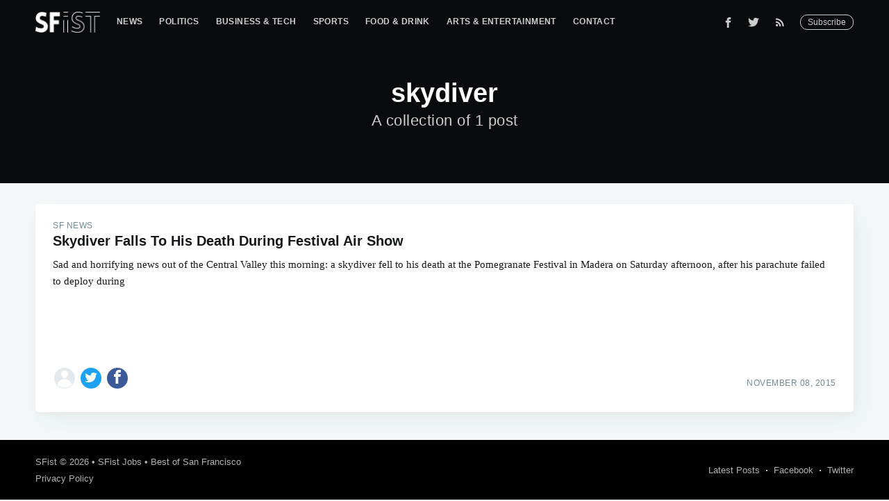

--- FILE ---
content_type: text/html; charset=utf-8
request_url: https://sfist.com/skydiver/
body_size: 5488
content:
<!DOCTYPE html>
<html lang="en">
<head>

    <meta charset="utf-8" />
    <meta http-equiv="X-UA-Compatible" content="IE=edge" />

    <title>skydiver - SFist - San Francisco News, Restaurants, Events, &amp; Sports</title>
    <meta name="HandheldFriendly" content="True" />
    <meta name="viewport" content="width=device-width, initial-scale=1.0" />

    <link rel="stylesheet" type="text/css" href="/assets/built/screen.css?v=93774026c9" />

    <link rel="shortcut icon" href="/favicon.png" type="image/png" />
    <link rel="canonical" href="https://sfist.com/skydiver/" />
    <meta name="referrer" content="no-referrer-when-downgrade" />
    
    <meta property="og:site_name" content="SFist - San Francisco News, Restaurants, Events, &amp; Sports" />
    <meta property="og:type" content="website" />
    <meta property="og:title" content="skydiver - SFist - San Francisco News, Restaurants, Events, &amp; Sports" />
    <meta property="og:url" content="https://sfist.com/skydiver/" />
    <meta property="article:modified_time" content="2018-12-27T01:59:22.000Z" />
    <meta property="article:publisher" content="https://www.facebook.com/sfistdotcom" />
    <meta name="twitter:card" content="summary" />
    <meta name="twitter:title" content="skydiver - SFist - San Francisco News, Restaurants, Events, &amp; Sports" />
    <meta name="twitter:url" content="https://sfist.com/skydiver/" />
    <meta name="twitter:site" content="@SFist" />
    
    <script type="application/ld+json">
{
    "@context": "https://schema.org",
    "@type": "Series",
    "publisher": {
        "@type": "Organization",
        "name": "SFist - San Francisco News, Restaurants, Events, &amp; Sports",
        "logo": "https://img.sfist.com/2019/01/SFist_Logo_White.png"
    },
    "url": "https://sfist.com/skydiver/",
    "name": "skydiver",
    "mainEntityOfPage": {
        "@type": "WebPage",
        "@id": "https://sfist.com/"
    }
}
    </script>

    <script src="/public/ghost-sdk.min.js?v=93774026c9"></script>
<script>
ghost.init({
	clientId: "ghost-frontend",
	clientSecret: "40953c14871a"
});
</script>
    <meta name="generator" content="Ghost 2.12" />
    <link rel="alternate" type="application/rss+xml" title="SFist - San Francisco News, Restaurants, Events, &amp; Sports" href="https://sfist.com/rss/" />
    <!-- Global site tag (gtag.js) - Google Analytics -->
<script async src="https://www.googletagmanager.com/gtag/js?id=GA_TRACKING_ID"></script>
<script>
  window.dataLayer = window.dataLayer || [];
  function gtag(){dataLayer.push(arguments);}
  gtag('js', new Date());

  gtag('config', 'UA-131504173-1');
  gtag('config', 'AW-1025799952');
   
 
  window.googletag = window.googletag || {cmd: []};  
  googletag.cmd.push(function() {
     googletag.enableServices();
  });
</script>
<!-- Quantcast Tag -->
<script type="text/javascript">
var _qevents = _qevents || [];

(function() {
var elem = document.createElement('script');
elem.src = (document.location.protocol == "https:" ? "https://secure" : "http://edge") + ".quantserve.com/quant.js";
elem.async = true;
elem.type = "text/javascript";
var scpt = document.getElementsByTagName('script')[0];
scpt.parentNode.insertBefore(elem, scpt);
})();

_qevents.push({
qacct:"p-5Puun5Zu3vcW4"
});
</script>

<noscript>
<div style="display:none;">
<img src="//pixel.quantserve.com/pixel/p-5Puun5Zu3vcW4.gif" border="0" height="1" width="1" alt="Quantcast"/>
</div>
</noscript>
<!-- End Quantcast tag -->
<!-- <script type="text/javascript">
    (function(){
        var bsa_optimize=document.createElement('script');
        bsa_optimize.type='text/javascript';
        bsa_optimize.async=true;
        bsa_optimize.src='https://cdn4.buysellads.net/pub/sfist.js?'+(new Date()-new Date()%600000);
        (document.getElementsByTagName('head')[0]||document.getElementsByTagName('body')[0]).appendChild(bsa_optimize);
    })(); 
</script> -->
<!-- Google Tag Manager -->
<script>(function(w,d,s,l,i){w[l]=w[l]||[];w[l].push({'gtm.start':
new Date().getTime(),event:'gtm.js'});var f=d.getElementsByTagName(s)[0],
j=d.createElement(s),dl=l!='dataLayer'?'&l='+l:'';j.async=true;j.src=
'https://www.googletagmanager.com/gtm.js?id='+i+dl;f.parentNode.insertBefore(j,f);
})(window,document,'script','dataLayer','GTM-NRWJTR7');</script>
<!-- End Google Tag Manager -->

<!-- Mediavine Wrapper -->
<script type="text/javascript" async="async" data-noptimize="1" data-cfasync="false" src="//scripts.pubnation.com/tags/b75787be-f8e5-4806-a168-6dc96968c471.js"></script>
<meta http-equiv="Content-Security-Policy" content="block-all-mixed-content" />
<!-- END Mediavine Wrapper--> 

<script defer data-domain="sfist.com" data-api="https://trusty-shovel-1234.paul-f22.workers.dev/trusty-bucket/event" src="https://trusty-shovel-1234.paul-f22.workers.dev/trusty-shovel/script.outbound-links.js"></script>
    <script async src="https://securepubads.g.doubleclick.net/tag/js/gpt.js"></script>
    <script>
      window.googletag = window.googletag || {cmd: []};
      googletag.cmd.push(function() {
        googletag.defineSlot('/21697107047/sfist_vslider', [1, 1], 'sfist_vslider').addService(googletag.pubads());
        googletag.pubads().enableSingleRequest();
        googletag.pubads().collapseEmptyDivs();
        googletag.enableServices();
      });
    </script>
</head>
<body class="tag-template tag-skydiver">

    <div class="site-wrapper">

	<!-- /21697107047/sfist_vslider -->
        <div id='sfist_vslider'>
          <script>
            googletag.cmd.push(function() { googletag.display('sfist_vslider'); });
          </script>
        </div>

        
<header class="site-header outer no-cover">
    <div class="inner">
        <nav class="site-nav">
    <div class="site-nav-left">
            <a class="site-nav-logo" href="https://sfist.com"><img src="https://img.sfist.com/2019/01/SFist_Logo_White.png" alt="SFist Logo" /></a>
            <ul class="nav" role="menu">
    <li class="nav-news" role="menuitem"><a href="https://sfist.com/news/">News</a></li>
    <li class="nav-politics" role="menuitem"><a href="https://sfist.com/politics/">Politics</a></li>
    <li class="nav-business-tech" role="menuitem"><a href="https://sfist.com/business-tech/">Business &amp; Tech</a></li>
    <li class="nav-sports" role="menuitem"><a href="https://sfist.com/sports/">Sports</a></li>
    <li class="nav-food-drink" role="menuitem"><a href="https://sfist.com/food/">Food &amp; Drink</a></li>
    <li class="nav-arts-entertainment" role="menuitem"><a href="https://sfist.com/arts-entertainment/">Arts &amp; Entertainment</a></li>
    <li class="nav-contact" role="menuitem"><a href="https://sfist.com/contact-us/">Contact</a></li>
</ul>

    </div>
    <div class="site-nav-right">
        <div id="nav-icon3">
          <span></span>
          <span></span>
          <span></span>
          <span></span>
        </div>
        <div class="social-links">
                <a class="social-link social-link-fb" href="https://www.facebook.com/sfistdotcom" title="Facebook" target="_blank" rel="noopener"><svg xmlns="http://www.w3.org/2000/svg" viewBox="0 0 32 32"><path d="M19 6h5V0h-5c-3.86 0-7 3.14-7 7v3H8v6h4v16h6V16h5l1-6h-6V7c0-.542.458-1 1-1z"/></svg>
</a>
                <a class="social-link social-link-tw" href="https://twitter.com/SFist" title="Twitter" target="_blank" rel="noopener"><svg xmlns="http://www.w3.org/2000/svg" viewBox="0 0 32 32"><path d="M30.063 7.313c-.813 1.125-1.75 2.125-2.875 2.938v.75c0 1.563-.188 3.125-.688 4.625a15.088 15.088 0 0 1-2.063 4.438c-.875 1.438-2 2.688-3.25 3.813a15.015 15.015 0 0 1-4.625 2.563c-1.813.688-3.75 1-5.75 1-3.25 0-6.188-.875-8.875-2.625.438.063.875.125 1.375.125 2.688 0 5.063-.875 7.188-2.5-1.25 0-2.375-.375-3.375-1.125s-1.688-1.688-2.063-2.875c.438.063.813.125 1.125.125.5 0 1-.063 1.5-.25-1.313-.25-2.438-.938-3.313-1.938a5.673 5.673 0 0 1-1.313-3.688v-.063c.813.438 1.688.688 2.625.688a5.228 5.228 0 0 1-1.875-2c-.5-.875-.688-1.813-.688-2.75 0-1.063.25-2.063.75-2.938 1.438 1.75 3.188 3.188 5.25 4.25s4.313 1.688 6.688 1.813a5.579 5.579 0 0 1 1.5-5.438c1.125-1.125 2.5-1.688 4.125-1.688s3.063.625 4.188 1.813a11.48 11.48 0 0 0 3.688-1.375c-.438 1.375-1.313 2.438-2.563 3.188 1.125-.125 2.188-.438 3.313-.875z"/></svg>
</a>
                <a class="social-link social-link-tw" href="https://feedly.com/i/subscription/feed/https://sfist.com/rss/" title="RSS" target="_blank" rel="noopener"><svg xmlns="http://www.w3.org/2000/svg" viewBox="0 0 24 24"><circle cx="6.18" cy="17.82" r="2.18"/><path d="M4 4.44v2.83c7.03 0 12.73 5.7 12.73 12.73h2.83c0-8.59-6.97-15.56-15.56-15.56zm0 5.66v2.83c3.9 0 7.07 3.17 7.07 7.07h2.83c0-5.47-4.43-9.9-9.9-9.9z"/></svg>
</a>
        </div>
            <a class="subscribe-button" href="#subscribe">Subscribe</a>
    </div>
</nav>
<div class="subnav">
    <ul>
    <a href="/news/"><li>News</li></a>
    <a href="/politics/"><li>Politics</li></a>
    <a href="/business-tech/"><li>Business &amp; Tech</li></a>
    <a href="/sports/"><li>Sports</li></a>
    <a href="/food/"><li>Food &amp; Drink</li></a>
    <a href="/arts-entertainment/"><li>Arts &amp; Entertainment</li></a>
    <a href="/contact-us/"><li>Contact</li></a>
</ul>
</div>
        <div class="site-header-content">
            <h1 class="site-title">skydiver</h1>
            <h2 class="site-description">
                    A collection of 1 post
            </h2>
        </div>
    </div>
</header>

<main id="site-main" class="site-main outer">
    <div class="inner">
        <div class="post-feed">
                <article class="post-card post tag-news tag-central-valley tag-madera tag-pomegranate-festival tag-skydiver no-image">
    <div class="post-card-content">
        <a class="post-card-content-link" href="/2015/11/08/skydiver_falls_to_his_death_during/">
            <header class="post-card-header">
                    <span class="post-card-tags">SF News</span>
                <h2 class="post-card-title">Skydiver Falls To His Death During Festival Air Show</h2>
            </header>
            <section class="post-card-excerpt">
                <p>Sad and horrifying news out of the Central Valley this morning: a skydiver fell to his death at the Pomegranate Festival in Madera on Saturday afternoon, after his parachute failed to deploy during</p>
            </section>
        </a>
        <footer class="post-card-meta">

            <ul class="author-list">
                <li class="author-list-item">
                        <a href="/author/devon-mcreynolds/" class="static-avatar author-profile-image"><svg viewBox="0 0 24 24" xmlns="http://www.w3.org/2000/svg"><g fill="none" fill-rule="evenodd"><path d="M3.513 18.998C4.749 15.504 8.082 13 12 13s7.251 2.504 8.487 5.998C18.47 21.442 15.417 23 12 23s-6.47-1.558-8.487-4.002zM12 12c2.21 0 4-2.79 4-5s-1.79-4-4-4-4 1.79-4 4 1.79 5 4 5z" fill="#FFF"/></g></svg>
</a>
                        <a href="https://twitter.com/share?text=Skydiver%20Falls%20To%20His%20Death%20During%20Festival%20Air%20Show&amp;url=https://sfist.com/2015/11/08/skydiver_falls_to_his_death_during/" onclick="window.open(this.href, 'twitter-share', 'width=580, height=296'); return false;" title="Share on Twitter" aria-label="Share on Twitter" tabindex="-1" class="static-avatar twitter-svg">
                            <svg xmlns="http://www.w3.org/2000/svg" viewBox="0 0 32 32"><path d="M30.063 7.313c-.813 1.125-1.75 2.125-2.875 2.938v.75c0 1.563-.188 3.125-.688 4.625a15.088 15.088 0 0 1-2.063 4.438c-.875 1.438-2 2.688-3.25 3.813a15.015 15.015 0 0 1-4.625 2.563c-1.813.688-3.75 1-5.75 1-3.25 0-6.188-.875-8.875-2.625.438.063.875.125 1.375.125 2.688 0 5.063-.875 7.188-2.5-1.25 0-2.375-.375-3.375-1.125s-1.688-1.688-2.063-2.875c.438.063.813.125 1.125.125.5 0 1-.063 1.5-.25-1.313-.25-2.438-.938-3.313-1.938a5.673 5.673 0 0 1-1.313-3.688v-.063c.813.438 1.688.688 2.625.688a5.228 5.228 0 0 1-1.875-2c-.5-.875-.688-1.813-.688-2.75 0-1.063.25-2.063.75-2.938 1.438 1.75 3.188 3.188 5.25 4.25s4.313 1.688 6.688 1.813a5.579 5.579 0 0 1 1.5-5.438c1.125-1.125 2.5-1.688 4.125-1.688s3.063.625 4.188 1.813a11.48 11.48 0 0 0 3.688-1.375c-.438 1.375-1.313 2.438-2.563 3.188 1.125-.125 2.188-.438 3.313-.875z"/></svg>
                        </a>
                        <a href="https://www.facebook.com/sharer/sharer.php?u=https://sfist.com/2015/11/08/skydiver_falls_to_his_death_during/" onclick="window.open(this.href,'facebook-share', 'width=580, height=296'); return false;" title="Share on Facebook" aria-label="Share on Facebook" tabindex="-1" class="static-avatar facebook-svg">
                            <svg xmlns="http://www.w3.org/2000/svg" viewBox="0 0 32 32"><path d="M19 6h5V0h-5c-3.86 0-7 3.14-7 7v3H8v6h4v16h6V16h5l1-6h-6V7c0-.542.458-1 1-1z"/></svg>
                        </a>
                </li>
                
            </ul>

            <time class="reading-time" datetime="2015-11-08">November 08, 2015</time>

        </footer>
    </div>
</article>
        </div>
    </div>
</main>


        <footer class="site-footer outer">
            <div class="site-footer-content inner">
                <section class="copyright"><a href="https://sfist.com">SFist</a> &copy; 2026 &bull; <a href="/jobs-in-sf/">SFist Jobs</a> &bull; <a href="/best-of-san-francisco/">Best of San Francisco</a><br><a href="/privacy-policy/">Privacy Policy</a></section>
                <nav class="site-footer-nav">
                    <a href="https://sfist.com">Latest Posts</a>
                    <a href="https://www.facebook.com/sfistdotcom" target="_blank" rel="noopener">Facebook</a>
                    <a href="https://twitter.com/SFist" target="_blank" rel="noopener">Twitter</a>
                </nav>
            </div>
        </footer>

    </div>

    <div id="subscribe" class="subscribe-overlay">
        <a class="subscribe-overlay-close" href="#"></a>
        <div class="subscribe-overlay-content">
                <img class="subscribe-overlay-logo" src="https://img.sfist.com/2019/01/SFist_Logo_White.png" alt="SFist - San Francisco News, Restaurants, Events, &amp; Sports" />
            <h1 class="subscribe-overlay-title">Subscribe to SFist - San Francisco News, Restaurants, Events, &amp; Sports</h1>
            <p class="subscribe-overlay-description">Stay up to date! Get all the latest &amp; greatest posts delivered straight to your inbox</p>
            <form method="post" action="/subscribe/" id="" class="">
    <input class="confirm" type="hidden" name="confirm"  /><input class="location" type="hidden" name="location"  /><input class="referrer" type="hidden" name="referrer"  />

    <div class="form-group">
        <input class="subscribe-email" type="email" name="email" placeholder="youremail@example.com" />
    </div>
    <button id="" class="" type="submit"><span>Subscribe</span></button>
    
<script>
    (function(g,h,o,s,t){
        var buster = function(b,m) {
            h[o]('input.'+b).forEach(function (i) {
                i.value=i.value || m;
            });
        };
        buster('location', g.location.href);
        buster('referrer', h.referrer);
    })(window,document,'querySelectorAll','value');
</script>

</form>


        </div>
    </div>

    <script>
        var images = document.querySelectorAll('.kg-gallery-image img');
        images.forEach(function (image) {
            var container = image.closest('.kg-gallery-image');
            var width = image.attributes.width.value;
            var height = image.attributes.height.value;
            var ratio = width / height;
            container.style.flex = ratio + ' 1 0%';
        })
    </script>


    <script
        src="https://code.jquery.com/jquery-3.2.1.min.js"
        integrity="sha256-hwg4gsxgFZhOsEEamdOYGBf13FyQuiTwlAQgxVSNgt4="
        crossorigin="anonymous">
    </script>
    <script type="text/javascript" src="/assets/built/jquery.fitvids.js?v=93774026c9"></script>

    <script>
        // maxPages is a global variable that is needed to determine
        // if we need to load more pages for the infinitescroll, or if
        // we reached the last page already.
        var maxPages = parseInt('1');
    </script>
    <script src="/assets/built/infinitescroll.js?v=93774026c9"></script>

    <script>

// NOTE: Scroll performance is poor in Safari
// - this appears to be due to the events firing much more slowly in Safari.
//   Dropping the scroll event and using only a raf loop results in smoother
//   scrolling but continuous processing even when not scrolling
$(document).ready(function () {
    // Start fitVids
    var $postContent = $(".post-full-content");
    $postContent.fitVids();
    // End fitVids

    var progressBar = document.querySelector('#reading-progress');
    var header = document.querySelector('.floating-header');
    var title = document.querySelector('.post-full-title');

    var lastScrollY = window.scrollY;
    var lastWindowHeight = window.innerHeight;
    var lastDocumentHeight = $(document).height();
    var ticking = false;

    function onScroll() {
        lastScrollY = window.scrollY;
        requestTick();
    }

    function onResize() {
        lastWindowHeight = window.innerHeight;
        lastDocumentHeight = $(document).height();
        requestTick();
    }

    function requestTick() {
        if (!ticking) {
            requestAnimationFrame(update);
        }
        ticking = true;
    }

    function update() {
        var trigger = title.getBoundingClientRect().top + window.scrollY;
        var triggerOffset = title.offsetHeight + 35;
        var progressMax = lastDocumentHeight - lastWindowHeight;

        // show/hide floating header
        if (lastScrollY >= trigger + triggerOffset) {
            header.classList.add('floating-active');
        } else {
            header.classList.remove('floating-active');
        }

        progressBar.setAttribute('max', progressMax);
        progressBar.setAttribute('value', lastScrollY);

        ticking = false;
    }

    window.addEventListener('scroll', onScroll, {passive: true});
    window.addEventListener('resize', onResize, false);

    update();

});
</script>


    <div id="sfist_adhesion">
</div>
<script>    
    $(document).ready(function(){
        $('#nav-icon3').click(function(){
            $(this).toggleClass('open');
            $('.subnav').toggleClass('open');
        });
    });
</script>

</body>
</html>


--- FILE ---
content_type: text/html; charset=utf-8
request_url: https://www.google.com/recaptcha/api2/aframe
body_size: 132
content:
<!DOCTYPE HTML><html><head><meta http-equiv="content-type" content="text/html; charset=UTF-8"></head><body><script nonce="5O9mQ4ZRH6H6PuaSaMxXAQ">/** Anti-fraud and anti-abuse applications only. See google.com/recaptcha */ try{var clients={'sodar':'https://pagead2.googlesyndication.com/pagead/sodar?'};window.addEventListener("message",function(a){try{if(a.source===window.parent){var b=JSON.parse(a.data);var c=clients[b['id']];if(c){var d=document.createElement('img');d.src=c+b['params']+'&rc='+(localStorage.getItem("rc::a")?sessionStorage.getItem("rc::b"):"");window.document.body.appendChild(d);sessionStorage.setItem("rc::e",parseInt(sessionStorage.getItem("rc::e")||0)+1);localStorage.setItem("rc::h",'1769086389918');}}}catch(b){}});window.parent.postMessage("_grecaptcha_ready", "*");}catch(b){}</script></body></html>